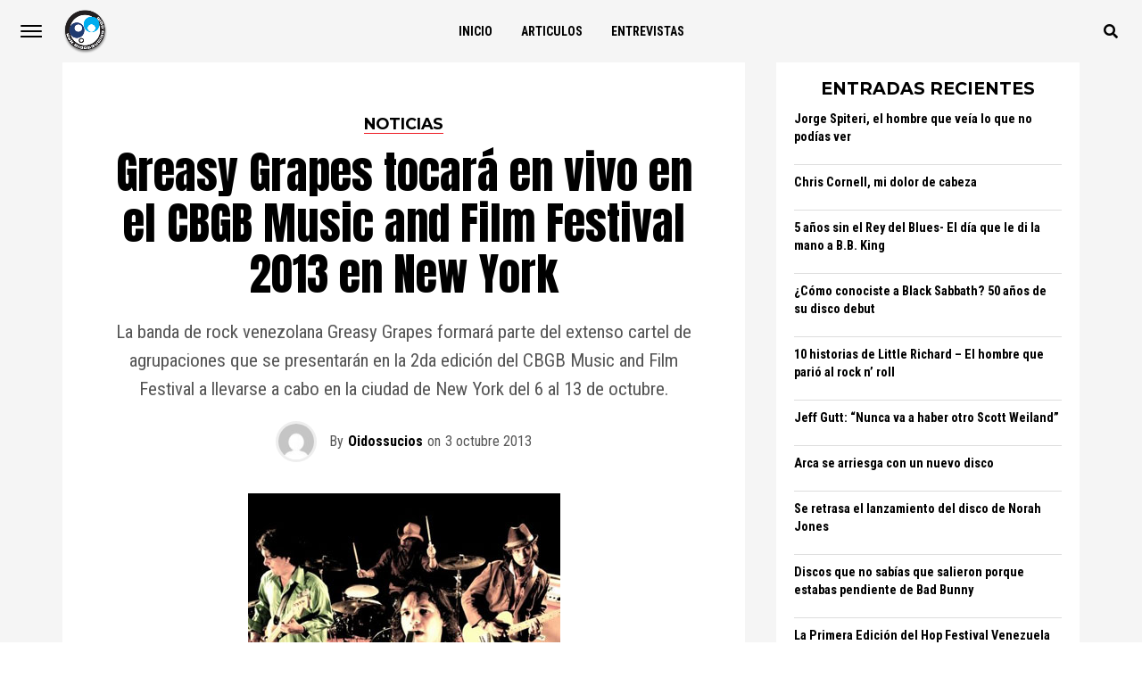

--- FILE ---
content_type: text/html; charset=UTF-8
request_url: https://www.oidossucios.com/site/greasy-grapes-tocara-en-vivo-en-el-cbgb-music-and-film-festival-2013-en-new-york/
body_size: 15380
content:
<!DOCTYPE html>
<html lang="es">
<head>
<meta charset="UTF-8" >
<meta name="viewport" id="viewport" content="width=device-width, initial-scale=1.0, maximum-scale=1.0, minimum-scale=1.0, user-scalable=no" />
<link rel="shortcut icon" href="https://www.oidossucios.com/site/wp-content/uploads/2020/04/logo.png" /><link rel="pingback" href="https://www.oidossucios.com/site/xmlrpc.php" />
	<meta property="og:type" content="article" />
									<meta property="og:image" content="https://www.oidossucios.com/site/wp-content/uploads/2013/10/7948.jpg" />
			<meta name="twitter:image" content="https://www.oidossucios.com/site/wp-content/uploads/2013/10/7948.jpg" />
				<meta property="og:url" content="https://www.oidossucios.com/site/greasy-grapes-tocara-en-vivo-en-el-cbgb-music-and-film-festival-2013-en-new-york/" />
		<meta property="og:title" content="Greasy Grapes tocará en vivo en el CBGB Music and Film Festival 2013 en New York" />
		<meta property="og:description" content="La banda de rock venezolana Greasy Grapes formará parte del extenso cartel de agrupaciones que se presentarán en la 2da edición del CBGB Music and Film Festival a llevarse a cabo en la ciudad de New York del 6 al 13 de octubre." />
		<meta name="twitter:card" content="summary">
		<meta name="twitter:url" content="https://www.oidossucios.com/site/greasy-grapes-tocara-en-vivo-en-el-cbgb-music-and-film-festival-2013-en-new-york/">
		<meta name="twitter:title" content="Greasy Grapes tocará en vivo en el CBGB Music and Film Festival 2013 en New York">
		<meta name="twitter:description" content="La banda de rock venezolana Greasy Grapes formará parte del extenso cartel de agrupaciones que se presentarán en la 2da edición del CBGB Music and Film Festival a llevarse a cabo en la ciudad de New York del 6 al 13 de octubre.">
	
	<!-- This site is optimized with the Yoast SEO plugin v14.0.4 - https://yoast.com/wordpress/plugins/seo/ -->
	<title>Greasy Grapes tocará en vivo en el CBGB Music and Film Festival 2013 en New York - OidosSucios.Com</title>
	<meta name="description" content="La banda de rock venezolana Greasy Grapes formará parte del extenso cartel de agrupaciones que se presentarán en la 2da edición del CBGB Music and Film Festival a llevarse a cabo en la ciudad de New York del 6 al 13 de octubre." />
	<meta name="robots" content="index, follow" />
	<meta name="googlebot" content="index, follow, max-snippet:-1, max-image-preview:large, max-video-preview:-1" />
	<meta name="bingbot" content="index, follow, max-snippet:-1, max-image-preview:large, max-video-preview:-1" />
	<link rel="canonical" href="https://www.oidossucios.com/site/greasy-grapes-tocara-en-vivo-en-el-cbgb-music-and-film-festival-2013-en-new-york/" />
	<meta property="og:locale" content="es_ES" />
	<meta property="og:type" content="article" />
	<meta property="og:title" content="Greasy Grapes tocará en vivo en el CBGB Music and Film Festival 2013 en New York - OidosSucios.Com" />
	<meta property="og:description" content="La banda de rock venezolana Greasy Grapes formará parte del extenso cartel de agrupaciones que se presentarán en la 2da edición del CBGB Music and Film Festival a llevarse a cabo en la ciudad de New York del 6 al 13 de octubre." />
	<meta property="og:url" content="https://www.oidossucios.com/site/greasy-grapes-tocara-en-vivo-en-el-cbgb-music-and-film-festival-2013-en-new-york/" />
	<meta property="og:site_name" content="OidosSucios.Com" />
	<meta property="article:published_time" content="2013-10-03T06:08:00+00:00" />
	<meta property="og:image" content="https://www.oidossucios.com/site/wp-content/uploads/2013/10/7948.jpg" />
	<meta property="og:image:width" content="350" />
	<meta property="og:image:height" content="300" />
	<meta name="twitter:card" content="summary_large_image" />
	<meta name="twitter:creator" content="@oidossucios" />
	<script type="application/ld+json" class="yoast-schema-graph">{"@context":"https://schema.org","@graph":[{"@type":"WebSite","@id":"https://www.oidossucios.com/site/#website","url":"https://www.oidossucios.com/site/","name":"OidosSucios.Com","description":"M\u00fasica, conciertos, discos","potentialAction":[{"@type":"SearchAction","target":"https://www.oidossucios.com/site/?s={search_term_string}","query-input":"required name=search_term_string"}],"inLanguage":"es"},{"@type":"ImageObject","@id":"https://www.oidossucios.com/site/greasy-grapes-tocara-en-vivo-en-el-cbgb-music-and-film-festival-2013-en-new-york/#primaryimage","inLanguage":"es","url":"https://www.oidossucios.com/site/wp-content/uploads/2013/10/7948.jpg","width":350,"height":300},{"@type":"WebPage","@id":"https://www.oidossucios.com/site/greasy-grapes-tocara-en-vivo-en-el-cbgb-music-and-film-festival-2013-en-new-york/#webpage","url":"https://www.oidossucios.com/site/greasy-grapes-tocara-en-vivo-en-el-cbgb-music-and-film-festival-2013-en-new-york/","name":"Greasy Grapes tocar\u00e1 en vivo en el CBGB Music and Film Festival 2013 en New York - OidosSucios.Com","isPartOf":{"@id":"https://www.oidossucios.com/site/#website"},"primaryImageOfPage":{"@id":"https://www.oidossucios.com/site/greasy-grapes-tocara-en-vivo-en-el-cbgb-music-and-film-festival-2013-en-new-york/#primaryimage"},"datePublished":"2013-10-03T06:08:00+00:00","dateModified":"2013-10-03T06:08:00+00:00","author":{"@id":"https://www.oidossucios.com/site/#/schema/person/24559eeb76bf83a63296fb072393a688"},"description":"La banda de rock venezolana Greasy Grapes formar\u00e1 parte del extenso cartel de agrupaciones que se presentar\u00e1n en la 2da edici\u00f3n del CBGB Music and Film Festival a llevarse a cabo en la ciudad de New York del 6 al 13 de octubre.","inLanguage":"es","potentialAction":[{"@type":"ReadAction","target":["https://www.oidossucios.com/site/greasy-grapes-tocara-en-vivo-en-el-cbgb-music-and-film-festival-2013-en-new-york/"]}]},{"@type":["Person"],"@id":"https://www.oidossucios.com/site/#/schema/person/24559eeb76bf83a63296fb072393a688","name":"Oidossucios","image":{"@type":"ImageObject","@id":"https://www.oidossucios.com/site/#personlogo","inLanguage":"es","url":"https://secure.gravatar.com/avatar/eb73d7a020c60379c477506014c30eaa?s=96&d=mm&r=g","caption":"Oidossucios"},"sameAs":["https://twitter.com/oidossucios"]}]}</script>
	<!-- / Yoast SEO plugin. -->


<link rel="amphtml" href="https://www.oidossucios.com/site/greasy-grapes-tocara-en-vivo-en-el-cbgb-music-and-film-festival-2013-en-new-york/amp/" /><meta name="generator" content="AMP for WP 1.0.49"/><link rel='dns-prefetch' href='//ajax.googleapis.com' />
<link rel='dns-prefetch' href='//use.fontawesome.com' />
<link rel='dns-prefetch' href='//fonts.googleapis.com' />
<link rel='dns-prefetch' href='//s.w.org' />
<link rel="alternate" type="application/rss+xml" title="OidosSucios.Com &raquo; Feed" href="https://www.oidossucios.com/site/feed/" />
<link rel="alternate" type="application/rss+xml" title="OidosSucios.Com &raquo; Feed de los comentarios" href="https://www.oidossucios.com/site/comments/feed/" />
<link rel="alternate" type="application/rss+xml" title="OidosSucios.Com &raquo; Comentario Greasy Grapes tocará en vivo en el CBGB Music and Film Festival 2013 en New York del feed" href="https://www.oidossucios.com/site/greasy-grapes-tocara-en-vivo-en-el-cbgb-music-and-film-festival-2013-en-new-york/feed/" />
		<script type="text/javascript">
			window._wpemojiSettings = {"baseUrl":"https:\/\/s.w.org\/images\/core\/emoji\/12.0.0-1\/72x72\/","ext":".png","svgUrl":"https:\/\/s.w.org\/images\/core\/emoji\/12.0.0-1\/svg\/","svgExt":".svg","source":{"concatemoji":"https:\/\/www.oidossucios.com\/site\/wp-includes\/js\/wp-emoji-release.min.js?ver=5.4.18"}};
			/*! This file is auto-generated */
			!function(e,a,t){var n,r,o,i=a.createElement("canvas"),p=i.getContext&&i.getContext("2d");function s(e,t){var a=String.fromCharCode;p.clearRect(0,0,i.width,i.height),p.fillText(a.apply(this,e),0,0);e=i.toDataURL();return p.clearRect(0,0,i.width,i.height),p.fillText(a.apply(this,t),0,0),e===i.toDataURL()}function c(e){var t=a.createElement("script");t.src=e,t.defer=t.type="text/javascript",a.getElementsByTagName("head")[0].appendChild(t)}for(o=Array("flag","emoji"),t.supports={everything:!0,everythingExceptFlag:!0},r=0;r<o.length;r++)t.supports[o[r]]=function(e){if(!p||!p.fillText)return!1;switch(p.textBaseline="top",p.font="600 32px Arial",e){case"flag":return s([127987,65039,8205,9895,65039],[127987,65039,8203,9895,65039])?!1:!s([55356,56826,55356,56819],[55356,56826,8203,55356,56819])&&!s([55356,57332,56128,56423,56128,56418,56128,56421,56128,56430,56128,56423,56128,56447],[55356,57332,8203,56128,56423,8203,56128,56418,8203,56128,56421,8203,56128,56430,8203,56128,56423,8203,56128,56447]);case"emoji":return!s([55357,56424,55356,57342,8205,55358,56605,8205,55357,56424,55356,57340],[55357,56424,55356,57342,8203,55358,56605,8203,55357,56424,55356,57340])}return!1}(o[r]),t.supports.everything=t.supports.everything&&t.supports[o[r]],"flag"!==o[r]&&(t.supports.everythingExceptFlag=t.supports.everythingExceptFlag&&t.supports[o[r]]);t.supports.everythingExceptFlag=t.supports.everythingExceptFlag&&!t.supports.flag,t.DOMReady=!1,t.readyCallback=function(){t.DOMReady=!0},t.supports.everything||(n=function(){t.readyCallback()},a.addEventListener?(a.addEventListener("DOMContentLoaded",n,!1),e.addEventListener("load",n,!1)):(e.attachEvent("onload",n),a.attachEvent("onreadystatechange",function(){"complete"===a.readyState&&t.readyCallback()})),(n=t.source||{}).concatemoji?c(n.concatemoji):n.wpemoji&&n.twemoji&&(c(n.twemoji),c(n.wpemoji)))}(window,document,window._wpemojiSettings);
		</script>
		<style type="text/css">
img.wp-smiley,
img.emoji {
	display: inline !important;
	border: none !important;
	box-shadow: none !important;
	height: 1em !important;
	width: 1em !important;
	margin: 0 .07em !important;
	vertical-align: -0.1em !important;
	background: none !important;
	padding: 0 !important;
}
</style>
	<link rel='stylesheet' id='ql-jquery-ui-css'  href='//ajax.googleapis.com/ajax/libs/jqueryui/1.12.1/themes/smoothness/jquery-ui.css?ver=5.4.18' type='text/css' media='all' />
<link rel='stylesheet' id='theiaPostSlider-css'  href='https://www.oidossucios.com/site/wp-content/plugins/theia-post-slider/css/font-theme.css?ver=1.15.1' type='text/css' media='all' />
<style id='theiaPostSlider-inline-css' type='text/css'>


				.theiaPostSlider_nav.fontTheme ._title,
				.theiaPostSlider_nav.fontTheme ._text {
					line-height: 48px;
				}
	
				.theiaPostSlider_nav.fontTheme ._button {
					color: #f08100;
				}
	
				.theiaPostSlider_nav.fontTheme ._button ._2 span {
					font-size: 48px;
					line-height: 48px;
				}
	
				.theiaPostSlider_nav.fontTheme ._button:hover,
				.theiaPostSlider_nav.fontTheme ._button:focus {
					color: #ffa338;
				}
	
				.theiaPostSlider_nav.fontTheme ._disabled {
					color: #777777 !important;
				}
			
</style>
<link rel='stylesheet' id='theiaPostSlider-font-css'  href='https://www.oidossucios.com/site/wp-content/plugins/theia-post-slider/fonts/style.css?ver=1.15.1' type='text/css' media='all' />
<link rel='stylesheet' id='reviewer-photoswipe-css'  href='https://www.oidossucios.com/site/wp-content/plugins/reviewer/public/assets/css/photoswipe.css?ver=3.14.2' type='text/css' media='all' />
<link rel='stylesheet' id='dashicons-css'  href='https://www.oidossucios.com/site/wp-includes/css/dashicons.min.css?ver=5.4.18' type='text/css' media='all' />
<link rel='stylesheet' id='reviewer-public-css'  href='https://www.oidossucios.com/site/wp-content/plugins/reviewer/public/assets/css/reviewer-public.css?ver=3.14.2' type='text/css' media='all' />
<link rel='stylesheet' id='mvp-custom-style-css'  href='https://www.oidossucios.com/site/wp-content/themes/jawn/style.css?ver=5.4.18' type='text/css' media='all' />
<style id='mvp-custom-style-inline-css' type='text/css'>


#mvp-wallpaper {
	background: url() no-repeat 50% 0;
	}

span.mvp-post-cat:hover,
.woocommerce-message:before,
.woocommerce-info:before,
.woocommerce-message:before,
.woocommerce .star-rating span:before {
	color: #ed1c24;
	}

.mvp-email-sub-wrap,
.mvp-feat1-top-wrap article:nth-child(3),
.mvp-feat1-top-wrap article:nth-child(3) .mvp-post-type-img,
.mvp-feat1-top-wrap article:nth-child(3) .mvp-feat1-sub-img:after,
.mvp-blog-main-grid article:nth-child(1),
.mvp-blog-main-grid article:nth-child(1) .mvp-post-type-img,
.mvp-blog-main-grid article:nth-child(1) .mvp-blog-story-img:after,
.mvp-post-sub-wrap,
#mvp-search-wrap,
.woocommerce span.onsale,
.mvp-feat3-text-wrap span.mvp-cat-bub,
.mvp-feat4-text-wrap span.mvp-cat-bub {
	background: #ed1c24;
	}

span.mvp-post-cat,
span.mvp-cat-bub {
	border-bottom: 1px solid #ed1c24;
	}

.mvp-feat1-top-wrap article:nth-child(3) .mvp-feat1-sub-text:after {
	border-bottom: 15px solid #ed1c24;
	}

.woocommerce .widget_price_filter .ui-slider .ui-slider-handle,
.woocommerce #respond input#submit.alt,
.woocommerce a.button.alt,
.woocommerce button.button.alt,
.woocommerce input.button.alt,
.woocommerce #respond input#submit.alt:hover,
.woocommerce a.button.alt:hover,
.woocommerce button.button.alt:hover,
.woocommerce input.button.alt:hover {
	background-color: #ed1c24;
	}

.woocommerce-error,
.woocommerce-info,
.woocommerce-message {
	border-top-color: #ed1c24;
	}
	
.mvp-feat3-title h2:hover,
.mvp-widget-feat-text h2:hover,
.mvp-feat4-title h2:hover {
	background-color: #ed1c24;
	-webkit-box-shadow: 10px 0 0 #ed1c24, -10px 0 0 #ed1c24;
	   -moz-box-shadow: 10px 0 0 #ed1c24, -10px 0 0 #ed1c24;
	    -ms-box-shadow: 10px 0 0 #ed1c24, -10px 0 0 #ed1c24;
	     -o-box-shadow: 10px 0 0 #ed1c24, -10px 0 0 #ed1c24;
			box-shadow: 10px 0 0 #ed1c24, -10px 0 0 #ed1c24;
}

#mvp-main-head-wrap,
.mvp-main-head-top,
#mvp-fly-wrap {
	background: #ffffff;
	}

span.mvp-top-soc-but,
.mvp-top-sub-text p,
nav.mvp-fly-nav-menu ul li a,
ul.mvp-fly-soc-list li a {
	color: #000000;
	}

span.mvp-top-soc-but:hover,
.mvp-main-ht-right:hover .mvp-top-sub-text p,
nav.mvp-fly-nav-menu ul li a:hover {
	color: #ed1c24;
	}

.mvp-main-head-grid,
.mvp-nav-menu ul li.mvp-mega-dropdown .mvp-mega-dropdown,
.mvp-nav-menu ul li ul.sub-menu,
.mvp-nav-menu ul li ul.sub-menu li a {
	background: #f5f5f5;
	}

.mvp-nav-menu ul li a,
span.mvp-woo-cart-icon,
span.mvp-nav-search-but,
.mvp-nav-soc-fixed:hover .mvp-nav-soc-title,
.mvp-nav-soc-fixed:hover ul.mvp-nav-soc-list li span,
.mvp-fly-top:hover,
.mvp-nav-menu ul li ul.mvp-mega-list li a,
.mvp-nav-menu ul li ul.mvp-mega-list li a p,
.mvp-nav-menu ul li ul.sub-menu li a {
	color: #000000;
	}

.mvp-nav-menu ul li.menu-item-has-children a:after {
	border-color: #000000 transparent transparent transparent
	}

.mvp-fly-but-wrap span,
span.mvp-woo-cart-num {
	background: #000000;
	}

.mvp-nav-menu ul li:hover a,
.mvp-woo-cart-wrap:hover span.mvp-woo-cart-icon,
span.mvp-nav-search-but:hover,
.mvp-nav-menu ul li ul.mvp-mega-list li:hover a p {
	color: #ed1c24;
	}

.mvp-nav-menu ul li.menu-item-has-children:hover a:after {
	border-color: #ed1c24 transparent transparent transparent
	}

.mvp-fly-but-wrap:hover span,
.mvp-woo-cart-wrap:hover span.mvp-woo-cart-num {
	background: #ed1c24;
	}

#mvp-main-body-wrap,
.mvp-main-body-grid,
.mvp-main-body-cont,
.mvp-post-side-wrap {
	background: #f5f5f5;
	}

a,
a:visited,
.mvp-feat1-sub:hover .mvp-feat1-sub-text h2,
.mvp-feat1-sub:hover .mvp-post-type-img,
.mvp-blog-story-big:hover .mvp-blog-story-big-text h2,
.mvp-blog-story-reg:hover .mvp-blog-story-text h2,
.mvp-blog-story-big:hover .mvp-post-type-img,
.mvp-blog-story-reg:hover .mvp-post-type-img,
.mvp-content-main p a:hover,
.mvp-post-more-story:hover .mvp-post-more-text p,
span.mvp-authors-name a:hover,
h2.mvp-authors-latest a:hover,
.mvp-widget-ll-text:hover h2,
.mvp-widget-ll-text:hover .mvp-post-type-img,
.mvp-widget-trend-story:hover .mvp-widget-trend-text h2,
.mvp-widget-trend-story:hover .mvp-widget-trend-text:after,
.mvp-feat2-text-right h2:hover,
.mvp-foot-menu ul li a:hover {
	color: #ed1c24;
	}

.mvp-content-main p a {
	-webkit-box-shadow: inset 0 -1px 0 #ed1c24;
	   -moz-box-shadow: inset 0 -1px 0 #ed1c24;
		-ms-box-shadow: inset 0 -1px 0 #ed1c24;
		 -o-box-shadow: inset 0 -1px 0 #ed1c24;
			box-shadow: inset 0 -1px 0 #ed1c24;
	}

body,
.mvp-feat1-main-text p,
.mvp-feat1-sub-text p,
.mvp-feat2-text-right p,
.mvp-blog-story-big-text p,
.mvp-blog-story-text p,
span.mvp-post-excerpt,
.mvp-foot-text p,
p.mvp-email-sub-text,
.mvp-feat2-text-right p,
.mvp-widget-ll-text p,
.mvp-widget-trend-text p,
.mvp-widget-feat-text p,
.woocommerce ul.product_list_widget span.product-title,
.woocommerce ul.product_list_widget li a,
.woocommerce #reviews #comments ol.commentlist li .comment-text p.meta,
.woocommerce div.product p.price,
.woocommerce div.product p.price ins,
.woocommerce div.product p.price del,
.woocommerce ul.products li.product .price del,
.woocommerce ul.products li.product .price ins,
.woocommerce ul.products li.product .price,
.woocommerce #respond input#submit,
.woocommerce a.button,
.woocommerce button.button,
.woocommerce input.button,
.woocommerce .widget_price_filter .price_slider_amount .button,
.woocommerce span.onsale,
.woocommerce-review-link,
#woo-content p.woocommerce-result-count,
.woocommerce div.product .woocommerce-tabs ul.tabs li a,
.mvp-post-byline,
.mvp-author-info-wrap,
span.mvp-post-img-cap,
.mvp-post-tags,
span.mvp-author-box-name,
span.mvp-ad-label,
.mvp-foot-copy p,
.woocommerce .woocommerce-breadcrumb,
.mvp-nav-soc-title,
.mvp-sub-email input,
.alp-related-posts-wrapper .alp-related-post .post-details p.post-meta,
.alp-related-posts-wrapper .alp-related-post .post-details p.post-meta a,
.mvp-content-main p.wp-caption-text,
#comments .c p,
span#email-notes,
p.mvp-authors-desc {
	font-family: 'Roboto Condensed', sans-serif;
	font-weight: 400;
	text-transform: None;
	}

.mvp-content-main p,
.mvp-author-box-text p,
#mvp-404 p,
#woo-content p,
.mvp-content-main ul li,
.mvp-content-main ol li,
.rwp-summary,
.rwp-u-review__comment,
.rwp-review-wrap .rwp-review .rwp-pros-wrap .rwp-pros,
.rwp-review-wrap .rwp-review .rwp-cons-wrap .rwp-cons {
	font-family: 'PT Serif', serif;
	font-weight: 400;
	text-transform: None;
	}

.mvp-nav-menu ul li a,
nav.mvp-fly-nav-menu ul li a,
.mvp-foot-menu ul li a {
	font-family: 'Roboto Condensed', sans-serif;
	font-weight: 700;
	text-transform: Uppercase;
	}

.mvp-widget-trend-text h2,
.alp-related-posts .current .post-title,
span.mvp-prev-next-label,
.mvp-prev-next-wrap h2,
span.mvp-author-box-name-head,
.mvp-post-more-text p,
h2.mvp-authors-latest,
.mvp-nav-menu ul li ul.mvp-mega-list li a,
.mvp-nav-menu ul li ul.mvp-mega-list li a p,
span.mvp-woo-cart-num,
.alp-related-posts-wrapper .alp-related-post .post-title {
	font-family: 'Roboto Condensed', sans-serif;
	font-weight: 700;
	text-transform: None;
	}

.mvp-feat1-main-text h2,
.mvp-feat1-sub-text h2,
.mvp-feat2-text-right h2,
.mvp-blog-story-big-text h2,
.mvp-blog-story-text h2,
.mvp-widget-ll-text h2,
.mvp-widget-feat-text h2,
.mvp-widget-trend-text:after,
.mvp-feat3-title h2,
.mvp-feat4-title h2 {
	font-family: 'Anton', sans-serif;
	font-weight: 400;
	text-transform: Uppercase;
	}

@media screen and (max-width: 479px) {

	.mvp-blog-story-big-text h2,
	.mvp-blog-story-text h2 {
		font-family: 'Roboto Condensed', sans-serif;
		font-weight: 700;
		text-transform: None;
	}

}

span.mvp-email-sub-head,
h1.mvp-post-title,
.editor-post-title,
.mvp-content-main blockquote p,
#mvp-404 h1,
h1.mvp-author-top-head,
span.mvp-authors-name a,
#woo-content h1.page-title,
.woocommerce div.product .product_title,
.rwp-review-wrap .rwp-review .rwp-header.rwp-has-image .rwp-overall-score .rwp-overlall-score-value,
.rwp-review-wrap .rwp-review .rwp-header.rwp-has-image .rwp-users-score .rwp-users-score-value,
.rwp-review-wrap .rwp-review .rwp-scores .rwp-criterion .rwp-criterion-text .rwp-criterion-score {
	font-family: 'Anton', sans-serif;
	font-weight: 400;
	text-transform: None;
	}

span.mvp-post-cat,
span.mvp-cat-bub,
.mvp-top-sub-text p,
span.mvp-widget-home-title,
span.mvp-widget-home-title2,
span.mvp-post-header,
.mvp-content-main h1,
.mvp-content-main h2,
.mvp-content-main h3,
.mvp-content-main h4,
.mvp-content-main h5,
.mvp-content-main h6,
#woo-content .summary p.price,
.woocommerce #respond input#submit.alt,
.woocommerce a.button.alt,
.woocommerce button.button.alt,
.woocommerce input.button.alt,
.woocommerce .related h2,
.woocommerce div.product .woocommerce-tabs .panel h2,
.mvp-sub-submit input,
#mvp-comments-button a,
#mvp-comments-button span.mvp-comment-but-text,
a.mvp-inf-more-but,
#respond #submit,
.comment-reply a,
#cancel-comment-reply-link,
.rwp-review-wrap .rwp-review .rwp-title em {
	font-family: 'Montserrat', sans-serif;
	font-weight: 700;
	text-transform: Uppercase;
	}


	

	.mvp-main-head-top {
		display: none;
	}
	.mvp-nav-logo {
		opacity: 1;
		top: 0;
	}
		

	.mvp-woo-main-grid {
		grid-template-columns: 100%;
	}
	#mvp-woo-side-wrap {
		display: none;
	}
		

	.alp-advert {
		display: none;
	}
	.alp-related-posts-wrapper .alp-related-posts .current {
		margin: 0 0 10px;
	}
		
</style>
<link rel='stylesheet' id='mvp-reset-css'  href='https://www.oidossucios.com/site/wp-content/themes/jawn/css/reset.css?ver=5.4.18' type='text/css' media='all' />
<link rel='stylesheet' id='fontawesome-css'  href='https://use.fontawesome.com/releases/v5.5.0/css/all.css?ver=5.4.18' type='text/css' media='all' />
<link rel='stylesheet' id='mvp-fonts-css'  href='//fonts.googleapis.com/css?family=Open+Sans%3A700%7CRoboto+Condensed%3A100%2C200%2C300%2C400%2C500%2C600%2C700%2C800%2C900%7CPT+Serif%3A100%2C200%2C300%2C400%2C500%2C600%2C700%2C800%2C900%7CRoboto+Condensed%3A100%2C200%2C300%2C400%2C500%2C600%2C700%2C800%2C900%7CRoboto+Condensed%3A100%2C200%2C300%2C400%2C500%2C600%2C700%2C800%2C900%7CAnton%3A100%2C200%2C300%2C400%2C500%2C600%2C700%2C800%2C900%7CAnton%3A100%2C200%2C300%2C400%2C500%2C600%2C700%2C800%2C900%7CMontserrat%3A100%2C200%2C300%2C400%2C500%2C600%2C700%2C800%2C900%26subset%3Dlatin%2Clatin-ext%2Ccyrillic%2Ccyrillic-ext%2Cgreek-ext%2Cgreek%2Cvietnamese' type='text/css' media='all' />
<link rel='stylesheet' id='mvp-media-queries-css'  href='https://www.oidossucios.com/site/wp-content/themes/jawn/css/media-queries.css?ver=5.4.18' type='text/css' media='all' />
<link rel='stylesheet' id='jetpack_css-css'  href='https://www.oidossucios.com/site/wp-content/plugins/jetpack/css/jetpack.css?ver=8.5.2' type='text/css' media='all' />
<script type='text/javascript' src='https://www.oidossucios.com/site/wp-includes/js/jquery/jquery.js?ver=1.12.4-wp'></script>
<script type='text/javascript' src='https://www.oidossucios.com/site/wp-includes/js/jquery/jquery-migrate.min.js?ver=1.4.1'></script>
<script type='text/javascript' src='https://www.oidossucios.com/site/wp-content/plugins/theia-post-slider/js/balupton-history.js/jquery.history.js?ver=1.7.1'></script>
<script type='text/javascript' src='https://www.oidossucios.com/site/wp-content/plugins/theia-post-slider/js/async.min.js?ver=14.09.2014'></script>
<script type='text/javascript' src='https://www.oidossucios.com/site/wp-content/plugins/theia-post-slider/js/tps.js?ver=1.15.1'></script>
<script type='text/javascript' src='https://www.oidossucios.com/site/wp-content/plugins/theia-post-slider/js/main.js?ver=1.15.1'></script>
<script type='text/javascript' src='https://www.oidossucios.com/site/wp-content/plugins/theia-post-slider/js/tps-transition-slide.js?ver=1.15.1'></script>
<link rel='https://api.w.org/' href='https://www.oidossucios.com/site/wp-json/' />
<link rel="EditURI" type="application/rsd+xml" title="RSD" href="https://www.oidossucios.com/site/xmlrpc.php?rsd" />
<link rel="wlwmanifest" type="application/wlwmanifest+xml" href="https://www.oidossucios.com/site/wp-includes/wlwmanifest.xml" /> 
<meta name="generator" content="WordPress 5.4.18" />
<link rel='shortlink' href='https://www.oidossucios.com/site/?p=7948' />
<link rel="alternate" type="application/json+oembed" href="https://www.oidossucios.com/site/wp-json/oembed/1.0/embed?url=https%3A%2F%2Fwww.oidossucios.com%2Fsite%2Fgreasy-grapes-tocara-en-vivo-en-el-cbgb-music-and-film-festival-2013-en-new-york%2F" />
<link rel="alternate" type="text/xml+oembed" href="https://www.oidossucios.com/site/wp-json/oembed/1.0/embed?url=https%3A%2F%2Fwww.oidossucios.com%2Fsite%2Fgreasy-grapes-tocara-en-vivo-en-el-cbgb-music-and-film-festival-2013-en-new-york%2F&#038;format=xml" />
<style type='text/css'>img#wpstats{display:none}</style><!-- Global site tag (gtag.js) - Google Analytics -->
<script async src="https://www.googletagmanager.com/gtag/js?id=UA-728420-1"></script>
<script>
  window.dataLayer = window.dataLayer || [];
  function gtag(){dataLayer.push(arguments);}
  gtag('js', new Date());

  gtag('config', 'UA-728420-1');
</script>

</head>
<body data-rsssl=1 class="post-template-default single single-post postid-7948 single-format-standard theiaPostSlider_body">
	<div id="mvp-fly-wrap">
	<div id="mvp-fly-menu-top" class="left relative">
		<div id="mvp-fly-logo" class="left relative">
							<a href="https://www.oidossucios.com/site/"><img src="https://www.oidossucios.com/site/wp-content/uploads/2020/04/logo.png" alt="OidosSucios.Com" data-rjs="2" /></a>
					</div><!--mvp-fly-logo-->
		<div class="mvp-fly-but-wrap mvp-fly-but-menu mvp-fly-but-click">
			<span></span>
			<span></span>
			<span></span>
			<span></span>
		</div><!--mvp-fly-but-wrap-->
	</div><!--mvp-fly-menu-top-->
	<div id="mvp-fly-menu-wrap">
		<nav class="mvp-fly-nav-menu left relative">
			<div class="menu"><ul>
<li class="page_item page-item-9"><a href="https://www.oidossucios.com/site/">Home</a></li>
</ul></div>
		</nav>
	</div><!--mvp-fly-menu-wrap-->
	<div id="mvp-fly-soc-wrap">
		<span class="mvp-fly-soc-head">Connect with us</span>
		<ul class="mvp-fly-soc-list left relative">
							<li><a href="https://www.facebook.com/oidossucioscom" target="_blank" class="fab fa-facebook-f"></a></li>
										<li><a href="http://oidossucios" target="_blank" class="fab fa-twitter"></a></li>
													<li><a href="http://oidossucios" target="_blank" class="fab fa-instagram"></a></li>
																	</ul>
	</div><!--mvp-fly-soc-wrap-->
</div><!--mvp-fly-wrap-->	<div id="mvp-site" class="left relative">
				<div id="mvp-site-wall" class="left relative">
			<div id="mvp-leader-wrap">
																</div><!--mvp-leader-wrap-->
			<div id="mvp-site-main" class="left relative">
				<div id="mvp-site-grid">
					<header id="mvp-main-head-wrap" class="left relative">
												<div class="mvp-main-head-top left relative">
							<div class="mvp-main-ht-grid">
								<div class="mvp-main-ht-left">
									<div class="mvp-top-soc-wrap">
																					<a href="https://www.facebook.com/oidossucioscom" target="_blank"><span class="mvp-top-soc-but fab fa-facebook-f"></span></a>
																															<a href="oidossucios" target="_blank"><span class="mvp-top-soc-but fab fa-twitter"></span></a>
																															<a href="oidossucios" target="_blank"><span class="mvp-top-soc-but fab fa-instagram"></span></a>
																													</div><!--mvp-top-soc-wrap-->
								</div><!--mvp-main-ht-left-->
								<div class="mvp-head-logo">
																			<a href="https://www.oidossucios.com/site/"><img src="https://www.oidossucios.com/site/wp-content/uploads/2020/04/logo.png" alt="OidosSucios.Com" data-rjs="2" /></a>
																	</div><!--mvp-head-logo-->
								<div class="mvp-main-ht-right">
																	</div><!--mvp-main-ht-right-->
							</div><!--mvp-main-ht-grid-->
						</div><!--mvp-main-head-top-->
						<div class="mvp-main-head-grid">
	<div class="mvp-main-head-left">
		<div class="mvp-fly-but-wrap relative mvp-fly-but-click">
			<span></span>
			<span></span>
			<span></span>
			<span></span>
		</div><!--mvp-fly-but-wrap-->
	</div><!--mvp-main-head-left-->
	<div class="mvp-main-head-mid relative">
		<div class="mvp-nav-logo-wrap">
			<div class="mvp-nav-logo">
									<a href="https://www.oidossucios.com/site/"><img src="https://www.oidossucios.com/site/wp-content/uploads/2020/04/logo.png" alt="OidosSucios.Com" data-rjs="2" /></a>
													<h2 class="mvp-logo-title">OidosSucios.Com</h2>
							</div><!--mvp-nav-logo-->
		</div><!--mvp-nav-logo-wrap-->
		<div class="mvp-nav-menu">
			<div class="menu-principal-container"><ul id="menu-principal" class="menu"><li id="menu-item-111116093" class="menu-item menu-item-type-custom menu-item-object-custom menu-item-home menu-item-111116093"><a href="https://www.oidossucios.com/site">Inicio</a></li>
<li id="menu-item-111116005" class="menu-item menu-item-type-taxonomy menu-item-object-category menu-item-111116005"><a href="https://www.oidossucios.com/site/category/articulos/">Articulos</a></li>
<li id="menu-item-111116094" class="menu-item menu-item-type-taxonomy menu-item-object-category menu-item-111116094"><a href="https://www.oidossucios.com/site/category/entrevistas/">Entrevistas</a></li>
</ul></div>		</div><!--mvp-nav-menu-->
			</div><!--mvp-main-head-mid-->
	<div class="mvp-main-head-right relative">
		<span class="mvp-nav-search-but fas fa-search mvp-search-click"></span>
	</div><!--mvp-main-head-right-->
</div><!--mvp-main-head-grid-->						<div id="mvp-search-wrap">
							<div id="mvp-search-box">
								<form method="get" id="searchform" action="https://www.oidossucios.com/site/">
	<input type="text" name="s" id="s" value="Search" onfocus='if (this.value == "Search") { this.value = ""; }' onblur='if (this.value == "") { this.value = "Search"; }' />
	<input type="hidden" id="searchsubmit" value="Search" />
</form>							</div><!--mvp-search-box-->
						</div><!--mvp-search-wrap-->
					</header><!--mvp-main-head-wrap-->
					<div id="mvp-main-body-wrap" class="left relative">
						<div class="mvp-main-body-grid relative">
							<div class="mvp-main-body-cont relative">	<article id="post-7948" class="post-7948 post type-post status-publish format-standard has-post-thumbnail hentry category-noticias" class="mvp-post-wrap" itemscope itemtype="http://schema.org/NewsArticle">
			<div class="mvp-post-top-wrap left relative">
					</div><!--mvp-post-top-wrap-->
		<div class="mvp-post-main-grid">
			<div class="mvp-post-main-wrap left relative">
								<div class="mvp-post-main-top left relative">
												<header class="mvp-post-head-wrap left relative">
		<div class="mvp-post-head relative">
			<h3 class="mvp-post-cat">
				<a class="mvp-post-cat-link" href="https://www.oidossucios.com/site/category/noticias/"><span class="mvp-post-cat">Noticias</span></a>
			</h3>
			<h1 class="mvp-post-title left entry-title" itemprop="headline">Greasy Grapes tocará en vivo en el CBGB Music and Film Festival 2013 en New York</h1>
							<span class="mvp-post-excerpt"><p>La banda de rock venezolana Greasy Grapes formará parte del extenso cartel de agrupaciones que se presentarán en la 2da edición del CBGB Music and Film Festival a llevarse a cabo en la ciudad de New York del 6 al 13 de octubre.</p>
</span>
						<div class="mvp-post-info-wrap">
									<div class="mvp-author-thumb">
						<img alt='' src='https://secure.gravatar.com/avatar/eb73d7a020c60379c477506014c30eaa?s=46&#038;d=mm&#038;r=g' srcset='https://secure.gravatar.com/avatar/eb73d7a020c60379c477506014c30eaa?s=92&#038;d=mm&#038;r=g 2x' class='avatar avatar-46 photo' height='46' width='46' />					</div><!--mvp-author-thumb-->
					<div class="mvp-author-info-wrap">
						<div class="mvp-author-name-wrap" itemprop="author" itemscope itemtype="https://schema.org/Person">
							<p>By</p><span class="mvp-author-name vcard fn author" itemprop="name"><a href="https://www.oidossucios.com/site/author/oidossucios/" title="Entradas de Oidossucios" rel="author">Oidossucios</a></span>
						</div><!--mvp-author-name-wrap-->
						<div class="mvp-post-date-wrap">
							<p>on</p> <span class="mvp-post-date updated"><time class="post-date updated" itemprop="datePublished" datetime="2013-10-03">3 octubre 2013</time></span>
							<meta itemprop="dateModified" content="2013-10-03"/>
						</div><!--mvp-post-date-wrap-->
					</div><!--mvp-author-info-wrap-->
							</div><!--mvp-post-info-wrap-->
		</div><!--mvp-post-head-->
	</header><!--mvp-post-head-wrap-->												<div class="mvp-post-img-wrap left relative">
																		<div class="mvp-post-img left relative" itemprop="image" itemscope itemtype="https://schema.org/ImageObject">
								<img width="350" height="300" src="https://www.oidossucios.com/site/wp-content/uploads/2013/10/7948.jpg" class="attachment- size- wp-post-image" alt="" srcset="https://www.oidossucios.com/site/wp-content/uploads/2013/10/7948.jpg 350w, https://www.oidossucios.com/site/wp-content/uploads/2013/10/7948-300x257.jpg 300w" sizes="(max-width: 350px) 100vw, 350px" />																<meta itemprop="url" content="https://www.oidossucios.com/site/wp-content/uploads/2013/10/7948.jpg">
								<meta itemprop="width" content="350">
								<meta itemprop="height" content="300">
							</div><!--mvp-post-img-->
																													<span class="mvp-post-img-cap"></span>
															</div><!--mvp-post-img-wrap-->
																	</div><!--mvp-post-main-top-->
				<div class="mvp-post-main left relative">
	<div class="mvp-post-body left relative">
		<div class="mvp-post-content left relative">
																			<div class="mvp-post-soc-wrap left relative">
		<ul class="mvp-post-soc-list left relative">
			<a href="#" onclick="window.open('http://www.facebook.com/sharer.php?u=https://www.oidossucios.com/site/greasy-grapes-tocara-en-vivo-en-el-cbgb-music-and-film-festival-2013-en-new-york/&amp;t=Greasy Grapes tocará en vivo en el CBGB Music and Film Festival 2013 en New York', 'facebookShare', 'width=626,height=436'); return false;" title="Share on Facebook">
			<li class="mvp-post-soc-fb">
				<i class="fab fa-facebook-f"></i>
			</li>
			</a>
			<a href="#" onclick="window.open('http://twitter.com/share?text=Greasy Grapes tocará en vivo en el CBGB Music and Film Festival 2013 en New York -&amp;url=https://www.oidossucios.com/site/greasy-grapes-tocara-en-vivo-en-el-cbgb-music-and-film-festival-2013-en-new-york/', 'twitterShare', 'width=626,height=436'); return false;" title="Tweet This Post">
			<li class="mvp-post-soc-twit">
				<i class="fab fa-twitter"></i>
			</li>
			</a>
			<a href="#" onclick="window.open('http://pinterest.com/pin/create/button/?url=https://www.oidossucios.com/site/greasy-grapes-tocara-en-vivo-en-el-cbgb-music-and-film-festival-2013-en-new-york/&amp;media=https://www.oidossucios.com/site/wp-content/uploads/2013/10/7948.jpg&amp;description=Greasy Grapes tocará en vivo en el CBGB Music and Film Festival 2013 en New York', 'pinterestShare', 'width=750,height=350'); return false;" title="Pin This Post">
			<li class="mvp-post-soc-pin">
				<i class="fab fa-pinterest-p"></i>
			</li>
			</a>
			<a href="/cdn-cgi/l/email-protection#[base64]">
			<li class="mvp-post-soc-email">
				<i class="fas fa-envelope"></i>
			</li>
			</a>
												<a href="https://www.oidossucios.com/site/greasy-grapes-tocara-en-vivo-en-el-cbgb-music-and-film-festival-2013-en-new-york/#respond">
					<li class="mvp-post-soc-com mvp-com-click">
						<i class="far fa-comment"></i>
					</li>
					</a>
									</ul>
	</div><!--mvp-post-soc-wrap-->
	<div id="mvp-soc-mob-wrap">
				<div class="mvp-soc-mob-left left relative">
					<ul class="mvp-soc-mob-list left relative">
						<a href="#" onclick="window.open('http://www.facebook.com/sharer.php?u=https://www.oidossucios.com/site/greasy-grapes-tocara-en-vivo-en-el-cbgb-music-and-film-festival-2013-en-new-york/&amp;t=Greasy Grapes tocará en vivo en el CBGB Music and Film Festival 2013 en New York', 'facebookShare', 'width=626,height=436'); return false;" title="Share on Facebook">
						<li class="mvp-soc-mob-fb">
							<i class="fab fa-facebook-f"></i><span class="mvp-soc-mob-fb">Share</span>
						</li>
						</a>
						<a href="#" onclick="window.open('http://twitter.com/share?text=Greasy Grapes tocará en vivo en el CBGB Music and Film Festival 2013 en New York -&amp;url=https://www.oidossucios.com/site/greasy-grapes-tocara-en-vivo-en-el-cbgb-music-and-film-festival-2013-en-new-york/', 'twitterShare', 'width=626,height=436'); return false;" title="Tweet This Post">
						<li class="mvp-soc-mob-twit">
							<i class="fab fa-twitter"></i><span class="mvp-soc-mob-fb">Tweet</span>
						</li>
						</a>
						<a href="#" onclick="window.open('http://pinterest.com/pin/create/button/?url=https://www.oidossucios.com/site/greasy-grapes-tocara-en-vivo-en-el-cbgb-music-and-film-festival-2013-en-new-york/&amp;media=https://www.oidossucios.com/site/wp-content/uploads/2013/10/7948.jpg&amp;description=Greasy Grapes tocará en vivo en el CBGB Music and Film Festival 2013 en New York', 'pinterestShare', 'width=750,height=350'); return false;" title="Pin This Post">
						<li class="mvp-soc-mob-pin">
							<i class="fab fa-pinterest-p"></i>
						</li>
						</a>
						<a href="whatsapp://send?text=Greasy Grapes tocará en vivo en el CBGB Music and Film Festival 2013 en New York https://www.oidossucios.com/site/greasy-grapes-tocara-en-vivo-en-el-cbgb-music-and-film-festival-2013-en-new-york/">
						<li class="mvp-soc-mob-what">
							<i class="fab fa-whatsapp"></i>
						</li>
						</a>
						<a href="/cdn-cgi/l/email-protection#[base64]">
						<li class="mvp-soc-mob-email">
							<i class="fas fa-envelope"></i>
						</li>
						</a>
																					<a href="https://www.oidossucios.com/site/greasy-grapes-tocara-en-vivo-en-el-cbgb-music-and-film-festival-2013-en-new-york/#respond">
								<li class="mvp-soc-mob-com mvp-com-click">
									<i class="fas fa-comment"></i>
								</li>
								</a>
																		</ul>
				</div><!--mvp-soc-mob-left-->
			<div class="mvp-soc-mob-right left relative mvp-mob-soc-click">
				<i class="fas fa-ellipsis-h" aria-hidden="true"></i>
			</div><!--mvp-soc-mob-right-->
	</div><!--mvp-soc-mob-wrap-->
															<div class="mvp-content-wrap relative">
																									<div class="mvp-content-main left relative">
					<div id="tps_slideContainer_7948" class="theiaPostSlider_slides"><div class="theiaPostSlider_preloadedSlide">

<p>La banda de rock venezolana Greasy Grapes formará parte del extenso cartel de agrupaciones que se presentarán en la 2da edición del CBGB Music and Film Festival a llevarse a cabo en la ciudad de New York del 6 al 13 de octubre en más de 175 locaciones con 500 agrupaciones invitadas.</p>
<p>El CBGB Music and Film Festival toma por completo las localidades de Manhattan y Brooklyn durante seis días llenando de conciertos, actividades y proyecciones de películas donde aparte de disfrutar del esperado&nbsp; estreno del film del mítico Bar neoyorquino, se presentaran en vivo artistas de la talla de My Morning Jacket, The Wallflowers, Lisa Loeb, Meat Puppets y Ginger Baker (Cream) entre muchos otros.</p>
<p>Greasy Grapes que actualmente se encuentra en promoción de &#8220;Que Forma de Vivir&#8221; el primer sencillo promocional cantado a dúo con Mattía Medina de Charliepapa del álbum <i>Lengua Madre</i>próximo a ser lanzado en el país, es la primera banda venezolana en ser seleccionada a participar en este prestigioso festival. Greasy Grapes tocará en New York los días 9 de octubre en local Coco 66 y el 11 de octubre en Otto´s Shrunken Head, una tercera presentación en formato acústico está por confirmarse.</p>
<p>El cuarteto caraqueño de rock and roll influenciado por los sonidos folk y sureños de artistas como The Allman Brothers Band, Tom Petty &amp; the Heartbreakers y The Black Crowes, fue formado en el año 2006 por Leo Laya (voz), Antonio Romero (guitarra), Alberto Márquez (Bajo) y Rafael Márquez (batería). Con 7 años de trayectoria Greasy Grapes ha tocado en las principales ciudades del país, llevando a su fiel público el repertorio de sus anteriores álbumes <i>At The Back of The Hill</i>(2009) y <i>Headed South</i> (2012). Se han caracterizado por cantar en inglés, sin embargo en <i>Lengua Madre</i> nuevo disco próximo a estrenarse, todos los temas son en español y contaron con invitados especiales de reconocidas agrupaciones como Charliepapa y Los Paranoias.</p>
<p>Descarga &#8220;Que Manera de Vivir&#8221;&nbsp; en <a href="http://www.reverbnation.com/greasygrapes">www.reverbnation.com/greasygrapes</a>.<![endif]--><!--[if gte mso 10]> </style>

 <![endif]--></p>

</div></div><div class="theiaPostSlider_footer _footer"></div><p><!-- END THEIA POST SLIDER --></p>
<div data-theiaPostSlider-sliderOptions='{&quot;slideContainer&quot;:&quot;#tps_slideContainer_7948&quot;,&quot;nav&quot;:[&quot;.theiaPostSlider_nav&quot;],&quot;navText&quot;:&quot;%{currentSlide} of %{totalSlides}&quot;,&quot;helperText&quot;:&quot;Use your &amp;leftarrow; &amp;rightarrow; (arrow) keys to browse&quot;,&quot;defaultSlide&quot;:0,&quot;transitionEffect&quot;:&quot;slide&quot;,&quot;transitionSpeed&quot;:400,&quot;keyboardShortcuts&quot;:true,&quot;scrollAfterRefresh&quot;:true,&quot;numberOfSlides&quot;:1,&quot;slides&quot;:[],&quot;useSlideSources&quot;:null,&quot;themeType&quot;:&quot;font&quot;,&quot;prevText&quot;:&quot;Prev&quot;,&quot;nextText&quot;:&quot;Next&quot;,&quot;buttonWidth&quot;:0,&quot;buttonWidth_post&quot;:0,&quot;postUrl&quot;:&quot;https:\/\/www.oidossucios.com\/site\/greasy-grapes-tocara-en-vivo-en-el-cbgb-music-and-film-festival-2013-en-new-york\/&quot;,&quot;postId&quot;:7948,&quot;refreshAds&quot;:false,&quot;refreshAdsEveryNSlides&quot;:1,&quot;adRefreshingMechanism&quot;:&quot;javascript&quot;,&quot;ajaxUrl&quot;:&quot;https:\/\/www.oidossucios.com\/site\/wp-admin\/admin-ajax.php&quot;,&quot;loopSlides&quot;:false,&quot;scrollTopOffset&quot;:0,&quot;hideNavigationOnFirstSlide&quot;:false,&quot;isRtl&quot;:false,&quot;excludedWords&quot;:[&quot;&quot;],&quot;prevFontIcon&quot;:&quot;&lt;span aria-hidden=\&quot;true\&quot; class=\&quot;tps-icon-chevron-circle-left\&quot;&gt;&lt;\/span&gt;&quot;,&quot;nextFontIcon&quot;:&quot;&lt;span aria-hidden=\&quot;true\&quot; class=\&quot;tps-icon-chevron-circle-right\&quot;&gt;&lt;\/span&gt;&quot;}' 
					 data-theiaPostSlider-onChangeSlide='&quot;&quot;'></div>									</div><!--mvp-content-main-->
												<div class="mvp-post-bot-wrap left relative">
					<div class="mvp-post-bot">
						<div class="mvp-post-tags left relative">
							<span class="mvp-post-tags-header">In this article:</span><span itemprop="keywords"></span>
						</div><!--mvp-post-tags-->
												<div class="posts-nav-link">
													</div><!--posts-nav-link-->
													<div class="mvp-author-box-wrap left relative">
								<div class="mvp-author-box-img relative">
									<img alt='' src='https://secure.gravatar.com/avatar/eb73d7a020c60379c477506014c30eaa?s=150&#038;d=mm&#038;r=g' srcset='https://secure.gravatar.com/avatar/eb73d7a020c60379c477506014c30eaa?s=300&#038;d=mm&#038;r=g 2x' class='avatar avatar-150 photo' height='150' width='150' />								</div><!--mvp-author-box-img-->
								<div class="mvp-author-box-right">
									<div class="mvp-author-box-head relative">
										<div class="mvp-author-box-name-wrap">
											<span class="mvp-author-box-name-head relative">Written By</span>
											<span class="mvp-author-box-name relative"><a href="https://www.oidossucios.com/site/author/oidossucios/" title="Entradas de Oidossucios" rel="author">Oidossucios</a></span>
										</div><!--mvp-author-box-name-wrap-->
									</div><!--mvp-author-box-head-->
									<div class="mvp-author-box-text left relative">
										<p></p>
									</div><!--mvp-author-box-text-->
								</div><!--mvp-author-box-right-->
							</div><!--mvp-author-box-wrap-->
												<div class="mvp-org-wrap" itemprop="publisher" itemscope itemtype="https://schema.org/Organization">
							<div class="mvp-org-logo" itemprop="logo" itemscope itemtype="https://schema.org/ImageObject">
																	<img src="https://www.oidossucios.com/site/wp-content/uploads/2020/04/logo.png"/>
									<meta itemprop="url" content="https://www.oidossucios.com/site/wp-content/uploads/2020/04/logo.png">
															</div><!--mvp-org-logo-->
							<meta itemprop="name" content="OidosSucios.Com">
						</div><!--mvp-org-wrap-->
																													<div id="mvp-comments-button" class="left relative mvp-com-click-7948 mvp-com-but-7948">
									<span class="mvp-comment-but-text"><i class="fas fa-comment"></i> Click to comment</span>
								</div><!--mvp-comments-button-->
								<div id="comments" class="mvp-com-click-id-7948 mvp-com-click-main">
				
	
	<div id="respond" class="comment-respond">
		<h3 id="reply-title" class="comment-reply-title"><h4 class="mvp-post-header"><span class="mvp-post-header">Leave a Reply</span></h4> <small><a rel="nofollow" id="cancel-comment-reply-link" href="/site/greasy-grapes-tocara-en-vivo-en-el-cbgb-music-and-film-festival-2013-en-new-york/#respond" style="display:none;">Cancelar la respuesta</a></small></h3><form action="https://www.oidossucios.com/site/wp-comments-post.php" method="post" id="commentform" class="comment-form"><p class="comment-notes"><span id="email-notes">Tu dirección de correo electrónico no será publicada.</span> Los campos obligatorios están marcados con <span class="required">*</span></p><p class="comment-form-comment"><label for="comment">Comentario</label> <textarea id="comment" name="comment" cols="45" rows="8" maxlength="65525" required="required"></textarea></p><p class="comment-form-author"><label for="author">Nombre <span class="required">*</span></label> <input id="author" name="author" type="text" value="" size="30" maxlength="245" required='required' /></p>
<p class="comment-form-email"><label for="email">Correo electrónico <span class="required">*</span></label> <input id="email" name="email" type="text" value="" size="30" maxlength="100" aria-describedby="email-notes" required='required' /></p>
<p class="comment-form-url"><label for="url">Web</label> <input id="url" name="url" type="text" value="" size="30" maxlength="200" /></p>
<p class="comment-form-cookies-consent"><input id="wp-comment-cookies-consent" name="wp-comment-cookies-consent" type="checkbox" value="yes" /> <label for="wp-comment-cookies-consent">Guardar mi nombre, correo electrónico y web en este navegador para la próxima vez que comente.</label></p>
<p class="form-submit"><input name="submit" type="submit" id="submit" class="submit" value="Publicar el comentario" /> <input type='hidden' name='comment_post_ID' value='7948' id='comment_post_ID' />
<input type='hidden' name='comment_parent' id='comment_parent' value='0' />
</p><p style="display: none;"><input type="hidden" id="akismet_comment_nonce" name="akismet_comment_nonce" value="55443989e3" /></p><p style="display: none;"><input type="hidden" id="ak_js" name="ak_js" value="5"/></p></form>	</div><!-- #respond -->
	
</div><!--comments-->																		</div><!--mvp-post-bot-->
				</div><!--mvp-post-bot-wrap-->
			</div>
		</div><!--mvp-post-content-->
	</div><!--mvp-post-body-->
</div><!--mvp-post-main-->			</div><!--mvp-post-main-wrap-->
							<div id="mvp-side-wrap" class="relative theiaStickySidebar">
								<section id="recent-posts-4" class="mvp-side-widget widget_recent_entries">		<div class="mvp-widget-home-head"><h4 class="mvp-widget-home-title"><span class="mvp-widget-home-title">Entradas recientes</span></h4></div>		<ul>
											<li>
					<a href="https://www.oidossucios.com/site/jorge-spiteri-fallecio/">Jorge Spiteri, el hombre que veía lo que no podías ver</a>
									</li>
											<li>
					<a href="https://www.oidossucios.com/site/recordando-a-chris-cornell-3-anos/">Chris Cornell, mi dolor de cabeza</a>
									</li>
											<li>
					<a href="https://www.oidossucios.com/site/el-dia-que-le-di-la-mano-a-bb-king/">5 años sin el Rey del Blues- El día que le di la mano a B.B. King</a>
									</li>
											<li>
					<a href="https://www.oidossucios.com/site/black-sabbath-50-anos-de-su-disco-debut/">¿Cómo conociste a Black Sabbath? 50 años de su disco debut</a>
									</li>
											<li>
					<a href="https://www.oidossucios.com/site/10-historias-de-little-richard/">10 historias de Little Richard &#8211; El hombre que parió al rock n&#8217; roll</a>
									</li>
											<li>
					<a href="https://www.oidossucios.com/site/jeff-gutt-nunca-va-a-haber-otro-scott-weiland/">Jeff Gutt: &#8220;Nunca va a haber otro Scott Weiland&#8221;</a>
									</li>
											<li>
					<a href="https://www.oidossucios.com/site/arca-se-arriesga-con-un-nuevo-disco/">Arca se arriesga con un nuevo disco</a>
									</li>
											<li>
					<a href="https://www.oidossucios.com/site/se-retrasa-el-lanzamiento-del-disco-de-norah-jones/">Se retrasa el lanzamiento del disco de Norah Jones</a>
									</li>
											<li>
					<a href="https://www.oidossucios.com/site/discos-que-no-sabias-que-salieron-porque-estabas-pendiente-de-bad-bunny/">Discos que no sabías que salieron porque estabas pendiente de Bad Bunny</a>
									</li>
											<li>
					<a href="https://www.oidossucios.com/site/la-primera-edicion-del-hop-festival-venezuela-llega-a-la-plaza-alfredo-sadel-del-11-al-13-de-noviembre/">La Primera Edición del Hop Festival Venezuela llega a la Plaza Alfredo Sadel  del 11 al 13 de noviembre</a>
									</li>
					</ul>
		</section>			</div><!--mvp-side-wrap-->					</div><!--mvp-post-main-grid-->
						
    <script data-cfasync="false" src="/cdn-cgi/scripts/5c5dd728/cloudflare-static/email-decode.min.js"></script><script type="text/javascript">
	jQuery(document).ready(function($) {
  	  $(".mvp-com-click-7948").on("click", function(){
  	    $(".mvp-com-click-id-7948").show();
	    $(".disqus-thread-7948").show();
  	    $(".mvp-com-but-7948").hide();
	  });
	});
    </script>	</article><!--mvp-post-wrap-->						</div><!--mvp-main-body-cont-->
						<footer id="mvp-foot-wrap" class="left">
							<div class="mvp-foot-top left relative">
								<div class="mvp-foot-marg">
									<div class="mvp-foot-left">
										<div class="mvp-foot-logo left relative">
																							<a href="https://www.oidossucios.com/site/"><img src="https://www.oidossucios.com/site/wp-content/uploads/2020/04/logo.png" alt="OidosSucios.Com" data-rjs="2" /></a>
																					</div><!--mvp-foot-logo-->
									</div><!--mvp-foot-left-->
									<div class="mvp-foot-mid">
										<div class="mvp-foot-soc left relative">
											<ul class="mvp-foot-soc-list left relative">
																									<li><a href="https://www.facebook.com/oidossucioscom" target="_blank" class="fab fa-facebook-f"></a></li>
																																					<li><a href="http://oidossucios" target="_blank" class="fab fa-twitter"></a></li>
																																																	<li><a href="http://oidossucios" target="_blank" class="fab fa-instagram"></a></li>
																																																																							</ul>
										</div><!--mvp-foot-soc-->
									</div><!--mvp-foot-mid-->
																	</div><!--mvp-foot-marg-->
							</div><!--mvp-foot-top-wrap-->
							<div class="mvp-foot-bot left relative">
								<div class="mvp-foot-marg">
									<div class="mvp-foot-bot-grid">
										<div class="mvp-foot-menu relative">
											<div class="menu-principal-container"><ul id="menu-principal-1" class="menu"><li class="menu-item menu-item-type-custom menu-item-object-custom menu-item-home menu-item-111116093"><a href="https://www.oidossucios.com/site">Inicio</a></li>
<li class="menu-item menu-item-type-taxonomy menu-item-object-category menu-item-111116005"><a href="https://www.oidossucios.com/site/category/articulos/">Articulos</a></li>
<li class="menu-item menu-item-type-taxonomy menu-item-object-category menu-item-111116094"><a href="https://www.oidossucios.com/site/category/entrevistas/">Entrevistas</a></li>
</ul></div>										</div><!--mvp-foot-menu-->
										<div class="mvp-foot-copy relative">
											<p>Copyright © 2020 - OídosSucios.Com</p>
										</div><!--mvp-foot-copy-->
									</div><!--mvp-foot-in-->
								</div><!--mvp-foot-marg-->
							</div><!--mvp-foot-bot-wrap-->
						</footer><!--mvp-foot-wrap-->
					</div><!--mvp-main-body-grid-->
				</div><!--mvp-main-body-wrap-->
			</div><!--mvp-site-grid-->
		</div><!--mvp-site-main-->
	</div><!--mvp-site-wall-->
	<div class="mvp-soc-to-top">
				<div class="mvp-nav-soc-wrap">
			<div class="mvp-nav-soc-title">Connect</div>
			<ul class="mvp-nav-soc-list">
								<li class="mvp-nav-soc-fb"><a href="https://www.facebook.com/oidossucioscom" target="_blank"><span class="fab fa-facebook-f"></span></a></li>
													<li class="mvp-nav-soc-twit"><a href="http://oidossucios" target="_blank"><span class="fab fa-twitter"></span></a></li>
													<li class="mvp-nav-soc-more">
						<ul class="mvp-nav-soc-more-list">
																						<li class="mvp-nav-soc-gram"><a href="http://oidossucios" target="_blank"><span class="fab fa-instagram"></span></a></li>
																																									</ul>
									</li>
									<li class="mvp-nav-soc-but"><span class="mvp-soc-but-grip fas fa-grip-horizontal"></span></li>
							</ul>
		</div><!--mvp-nav-soc-wrap-->
				<div class="mvp-fly-top back-to-top">
			<span class="fas fa-angle-up"></span>
		</div><!--mvp-fly-top-->
	</div><!--mvp-soc-to-top-->
</div><!--mvp-site-->
<div class="mvp-fly-fade mvp-fly-but-click">
</div><!--mvp-fly-fade-->
		<div data-theiaStickySidebar-sidebarSelector='"#secondary, #sidebar, .sidebar, #primary"'
		     data-theiaStickySidebar-options='{"containerSelector":"","additionalMarginTop":0,"additionalMarginBottom":0,"updateSidebarHeight":false,"minWidth":0,"sidebarBehavior":"modern","disableOnResponsiveLayouts":true}'></div>
				<!-- Root element of PhotoSwipe. Must have class pswp. -->
		<div class="pswp" tabindex="-1" role="dialog" aria-hidden="true">

		    <!-- Background of PhotoSwipe.
		         It's a separate element as animating opacity is faster than rgba(). -->
		    <div class="pswp__bg"></div>

		    <!-- Slides wrapper with overflow:hidden. -->
		    <div class="pswp__scroll-wrap">

		        <!-- Container that holds slides.
		            PhotoSwipe keeps only 3 of them in the DOM to save memory.
		            Don't modify these 3 pswp__item elements, data is added later on. -->
		        <div class="pswp__container">
		            <div class="pswp__item"></div>
		            <div class="pswp__item"></div>
		            <div class="pswp__item"></div>
		        </div>

		        <!-- Default (PhotoSwipeUI_Default) interface on top of sliding area. Can be changed. -->
		        <div class="pswp__ui pswp__ui--hidden">

		            <div class="pswp__top-bar">

		                <!--  Controls are self-explanatory. Order can be changed. -->

		                <div class="pswp__counter"></div>

		                <button class="pswp__button pswp__button--close" title="Close (Esc)"></button>

		                <button class="pswp__button pswp__button--share" title="Share"></button>

		                <button class="pswp__button pswp__button--fs" title="Toggle fullscreen"></button>

		                <button class="pswp__button pswp__button--zoom" title="Zoom in/out"></button>

		                <!-- Preloader demo http://codepen.io/dimsemenov/pen/yyBWoR -->
		                <!-- element will get class pswp__preloader-active when preloader is running -->
		                <div class="pswp__preloader">
		                    <div class="pswp__preloader__icn">
		                      <div class="pswp__preloader__cut">
		                        <div class="pswp__preloader__donut"></div>
		                      </div>
		                    </div>
		                </div>
		            </div>

		            <div class="pswp__share-modal pswp__share-modal--hidden pswp__single-tap">
		                <div class="pswp__share-tooltip"></div>
		            </div>

		            <button class="pswp__button pswp__button--arrow--left" title="Previous (arrow left)">
		            </button>

		            <button class="pswp__button pswp__button--arrow--right" title="Next (arrow right)">
		            </button>

		            <div class="pswp__caption">
		                <div class="pswp__caption__center"></div>
		            </div>

		        </div>

		    </div>

		</div>
		<script type='text/javascript' src='https://www.oidossucios.com/site/wp-includes/js/jquery/ui/core.min.js?ver=1.11.4'></script>
<script type='text/javascript' src='https://www.oidossucios.com/site/wp-content/plugins/jawn-alp//scripts/jquery.sticky-kit.min.js?ver=5.4.18'></script>
<script type='text/javascript' src='https://www.oidossucios.com/site/wp-content/plugins/jawn-alp//scripts/jquery.waypoints.min.js?ver=5.4.18'></script>
<script type='text/javascript' src='https://www.oidossucios.com/site/wp-content/plugins/theia-sticky-sidebar/js/ResizeSensor.js?ver=1.7.0'></script>
<script type='text/javascript' src='https://www.oidossucios.com/site/wp-content/plugins/theia-sticky-sidebar/js/theia-sticky-sidebar.js?ver=1.7.0'></script>
<script type='text/javascript' src='https://www.oidossucios.com/site/wp-content/plugins/theia-sticky-sidebar/js/main.js?ver=1.7.0'></script>
<script type='text/javascript' src='https://www.oidossucios.com/site/wp-content/plugins/reviewer/public/assets/js/jquery.nouislider.all.min.js?ver=3.14.2'></script>
<script type='text/javascript' src='https://www.oidossucios.com/site/wp-content/plugins/reviewer/public/assets/js/photoswipe.js?ver=3.14.2'></script>
<script type='text/javascript' src='https://www.oidossucios.com/site/wp-content/plugins/reviewer/public/assets/js/jquery.knob.js?ver=3.14.2'></script>
<script type='text/javascript' src='https://www.oidossucios.com/site/wp-content/plugins/reviewer/public/assets/js/reviewer.public.min.js?ver=3.14.2'></script>
<script type='text/javascript'>
/* <![CDATA[ */
var rwpConstants = {"debugVue":""};
var reviewerRatingObj = {"ajax_nonce":"51122577d8","ajax_url":"https:\/\/www.oidossucios.com\/site\/wp-admin\/admin-ajax.php","action":"rwp_ajax_action_rating"};
var reviewerJudgeObj = {"ajax_nonce":"be0119819b","ajax_url":"https:\/\/www.oidossucios.com\/site\/wp-admin\/admin-ajax.php","action":"rwp_ajax_action_like"};
var reviewerQueryURs = {"ajax_nonce":"2c9abc8a0c","ajax_url":"https:\/\/www.oidossucios.com\/site\/wp-admin\/admin-ajax.php","action":"rwp_reviews_box_query_users_reviews"};
/* ]]> */
</script>
<script type='text/javascript' src='https://www.oidossucios.com/site/wp-content/plugins/reviewer/public/assets/js/reviewer-reviews-boxes.js?ver=3.14.2'></script>
<script type='text/javascript'>
/* <![CDATA[ */
var rwpConstants = {"debugVue":""};
var reviewerQueryAllURs = {"ajax_nonce":"ca918008b5","ajax_url":"https:\/\/www.oidossucios.com\/site\/wp-admin\/admin-ajax.php","action":"rwp_reviews_box_query_all_users_reviews"};
/* ]]> */
</script>
<script type='text/javascript' src='https://www.oidossucios.com/site/wp-content/plugins/reviewer/public/assets/js/reviewer-widget-users-reviews.js?ver=3.14.2'></script>
<script type='text/javascript' src='https://www.oidossucios.com/site/wp-content/themes/jawn/js/mvpcustom.js?ver=5.4.18'></script>
<script type='text/javascript'>
	jQuery(document).ready(function($) {
	$(window).load(function(){
	var leaderHeight = $("#mvp-leader-wrap").outerHeight();
	var topHeight = $("#mvp-main-head-wrap").outerHeight();
	var navHeight = $(".mvp-main-head-grid").outerHeight();
	var headerHeight = topHeight + leaderHeight;
	var previousScroll = 0;
	$(window).scroll(function(event){
			var scroll = $(this).scrollTop();
			if ($(window).scrollTop() > headerHeight){
				$(".mvp-main-head-grid").addClass("mvp-nav-fixed");
				$("#mvp-main-body-wrap").css("margin-top", navHeight);
				$(".mvp-main-head-mid").addClass("mvp-main-head-shade");
				$(".mvp-nav-logo").addClass("mvp-nav-logo-fixed");
				$(".mvp-nav-soc-wrap").addClass("mvp-nav-soc-fixed");
				$("#mvp-search-wrap").addClass("mvp-search-fixed");
				$(".mvp-fly-top").addClass("mvp-to-top");
			} else {
				$(".mvp-main-head-grid").removeClass("mvp-nav-fixed");
				$("#mvp-main-body-wrap").css("margin-top", "0" );
				$(".mvp-main-head-mid").removeClass("mvp-main-head-shade");
				$(".mvp-nav-logo").removeClass("mvp-nav-logo-fixed");
				$(".mvp-nav-soc-wrap").removeClass("mvp-nav-soc-fixed");
				$("#mvp-search-wrap").removeClass("mvp-search-fixed");
				$(".mvp-fly-top").removeClass("mvp-to-top");
			}
			if ($(window).scrollTop() > headerHeight - 70){
				$(".mvp-main-head-grid").addClass("mvp-fixed");
	    		if(scroll < previousScroll) {
					$(".mvp-main-head-grid").addClass("mvp-fixed");
					$("#mvp-main-body-wrap").css("margin-top", navHeight);
				} else {
					$(".mvp-main-head-grid").removeClass("mvp-fixed");
					$("#mvp-search-wrap").removeClass("mvp-search-toggle");
				}
			} else {
				$(".mvp-main-head-grid").removeClass("mvp-fixed");
				$("#mvp-main-body-wrap").css("margin-top", "0" );
			}
			previousScroll = scroll;
	});

	$(".mvp-alp-side-in").niceScroll({cursorcolor:"#ccc",cursorwidth: 5,cursorborder: 0,zindex:999999});

	});
	});
	

	jQuery(document).ready(function($) {
	$(window).load(function(){
	var leaderHeight = $("#mvp-leader-wrap").outerHeight();
	var topHeight = $("#mvp-main-head-wrap").outerHeight();
	var headerHeight = topHeight + leaderHeight;
	var footHeight = $("#mvp-foot-wrap").outerHeight();
	var bodyHeight = $(".mvp-main-body-cont").outerHeight();
	if (bodyHeight < 900){
		$("#mvp-foot-wrap").show();
		$("#mvp-foot-wrap").css("position", "relative");
		$("#mvp-foot-wrap").addClass("mvp-foot-relative");
	} else {
	$(window).scroll(function(event){
		var scroll = $(this).scrollTop();
			$(".mvp-main-body-cont").css("margin-bottom", footHeight);
			if ($(window).scrollTop() > headerHeight){
				$("#mvp-foot-wrap").show();
			} else {
				$("#mvp-foot-wrap").hide();
			}
		previousScroll = scroll;
	});
	}
	});
	});
	

	jQuery(document).ready(function($) {
	$(".menu-item-has-children a").click(function(event){
	  event.stopPropagation();

  	});

	$(".menu-item-has-children").click(function(){
    	  $(this).addClass("toggled");
    	  if($(".menu-item-has-children").hasClass("toggled"))
    	  {
    	  $(this).children("ul").toggle();
	  $(".mvp-fly-nav-menu").getNiceScroll().resize();
	  }
	  $(this).toggleClass("tog-minus");
    	  return false;
  	});

	// Main Menu Scroll
	$(window).load(function(){
	  $(".mvp-fly-nav-menu").niceScroll({cursorcolor:"#888",cursorwidth: 7,cursorborder: 0,zindex:999999});
	});
	});
	
</script>
<script type='text/javascript' src='https://www.oidossucios.com/site/wp-content/themes/jawn/js/scripts.js?ver=5.4.18'></script>
<script type='text/javascript' src='https://www.oidossucios.com/site/wp-content/themes/jawn/js/retina.js?ver=5.4.18'></script>
<script type='text/javascript' src='https://www.oidossucios.com/site/wp-content/themes/jawn/js/flexslider.js?ver=5.4.18'></script>
<script type='text/javascript' src='https://www.oidossucios.com/site/wp-includes/js/comment-reply.min.js?ver=5.4.18'></script>
<script type='text/javascript' src='https://www.oidossucios.com/site/wp-content/themes/jawn/js/intersection-observer.js'></script>
<script type='text/javascript' src='https://www.oidossucios.com/site/wp-content/themes/jawn/js/lozad.min.js'></script>
<script type='text/javascript'>
	var mvpWidgets = document.querySelectorAll("#mvp-home-widget-wrap img");
	lozad(mvpWidgets, {
		rootMargin: "0px 0px",
		loaded: function (el) {
			el.classList.add("is-loaded");
		}
	}).observe();
</script>
<script type='text/javascript' src='https://www.oidossucios.com/site/wp-includes/js/wp-embed.min.js?ver=5.4.18'></script>
<script async="async" type='text/javascript' src='https://www.oidossucios.com/site/wp-content/plugins/akismet/_inc/form.js?ver=4.1.5'></script>
<script type='text/javascript' src='https://stats.wp.com/e-202547.js' async='async' defer='defer'></script>
<script type='text/javascript'>
	_stq = window._stq || [];
	_stq.push([ 'view', {v:'ext',j:'1:8.5.2',blog:'173909850',post:'7948',tz:'-4',srv:'www.oidossucios.com'} ]);
	_stq.push([ 'clickTrackerInit', '173909850', '7948' ]);
</script>
<script defer src="https://static.cloudflareinsights.com/beacon.min.js/vcd15cbe7772f49c399c6a5babf22c1241717689176015" integrity="sha512-ZpsOmlRQV6y907TI0dKBHq9Md29nnaEIPlkf84rnaERnq6zvWvPUqr2ft8M1aS28oN72PdrCzSjY4U6VaAw1EQ==" data-cf-beacon='{"version":"2024.11.0","token":"191b4af650424b3298e0cfb8fac41410","r":1,"server_timing":{"name":{"cfCacheStatus":true,"cfEdge":true,"cfExtPri":true,"cfL4":true,"cfOrigin":true,"cfSpeedBrain":true},"location_startswith":null}}' crossorigin="anonymous"></script>
</body>
</html>